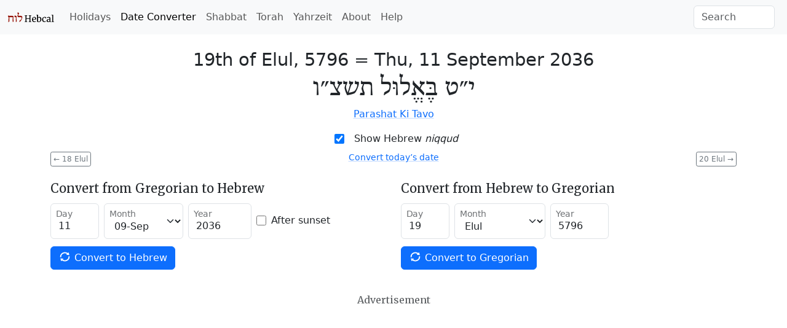

--- FILE ---
content_type: text/html; charset=utf-8
request_url: https://www.hebcal.com/converter?hd=19&hm=Elul&hy=5796&h2g=1
body_size: 5474
content:
<!DOCTYPE html>
<html lang="en" data-bs-theme="auto"><head>
<meta charset="utf-8">
<title>Hebrew Date Converter - September 11, 2036 / 19th of Elul, 5796</title>
<meta name="viewport" content="width=device-width, initial-scale=1">
<link rel="preconnect" href="https://fonts.gstatic.com" crossorigin>
<link rel="stylesheet" href="/i/style-5.3.8d.css">
<script nonce="NwP3QYlMDTCv">
if (window.matchMedia && window.matchMedia('(prefers-color-scheme: dark)').matches) {
  document.documentElement.setAttribute('data-bs-theme', 'dark');
}
</script>

<link rel="canonical" href="https://www.hebcal.com/converter?hd=19&amp;hm=Elul&amp;hy=5796&amp;h2g=1">
<link rel="prev" href="/converter?hd=18&amp;hm=Elul&amp;hy=5796&amp;h2g=1">
<link rel="next" href="/converter?hd=20&amp;hm=Elul&amp;hy=5796&amp;h2g=1">
<meta name="description" content="Convert Gregorian/civil and Hebrew/Jewish calendar dates. 19th of Elul, 5796 = Thu, 11 September 2036">
<link rel="amphtml" href="https://www.hebcal.com/converter?hd=19&amp;hm=Elul&amp;hy=5796&amp;h2g=1&amp;amp=1">
<link rel="alternate" type="application/rss+xml" title="RSS" href="/etc/hdate-en.xml">
<style>
#converter-results {
 text-align: center;
}
#converter-results .big-list {
  margin-bottom: 6px;
  font-size: 29px;
  font-weight: 200;
  line-height: normal;
}
#converter-results .jumbo {
  font-size: 48px;
}
.smaller {font-size: 0.75em}
.btn-xs {
  padding: 0.125rem 0.25rem;
  font-size: 0.75rem;
  border-radius: 0.2rem;
}
</style>
</head>
<body>
<nav class="navbar navbar-expand-lg bg-body-tertiary">
<div class="container-fluid">
  <a href="/" class="navbar-brand" id="logo" title="Hebcal Jewish Calendar"><svg width="77" height="21" xmlns="http://www.w3.org/2000/svg"><use xlink:href="/i/sprite13.svg#hebcal-logo"></use></svg></a>
  <button class="navbar-toggler d-print-none" type="button" data-bs-toggle="collapse" data-bs-target="#navbarSupportedContent" aria-controls="navbarSupportedContent" aria-expanded="false" aria-label="Toggle navigation">
    <span class="navbar-toggler-icon"></span>
  </button>
  <div class="collapse navbar-collapse d-print-none" id="navbarSupportedContent">
    <ul class="navbar-nav me-auto mb-2 mb-lg-0 d-print-none"><li class="nav-item"><a class="nav-link" href="/holidays/" title="Jewish Holidays">Holidays</a></li><li class="nav-item"><a class="nav-link active" aria-current="page" href="/converter" title="Hebrew Date Converter">Date Converter</a></li><li class="nav-item"><a class="nav-link" href="/shabbat" title="Shabbat Times">Shabbat</a></li><li class="nav-item"><a class="nav-link" href="/sedrot/" title="Torah Readings">Torah</a></li><li class="nav-item"><a class="nav-link" href="/yahrzeit" title="Yahrzeit, Birthday + Anniversary dates">Yahrzeit</a></li><li class="nav-item"><a class="nav-link" href="/home/about" title="About">About</a></li><li class="nav-item"><a class="nav-link" href="/home/help" title="Help">Help</a></li></ul>
    <form class="d-flex d-print-none" role="search" method="get" id="searchform" action="/home/">
      <input name="s" id="sitesearch" type="text" class="form-control me-2" placeholder="Search" aria-label="Search">
    </form>
  </div>
</div>
</nav>
<div class="container">
<div class="row">
<div class="col">
<div id="converter-results" class="mt-4">
<ul class="list-unstyled">
<li class="big-list"><span class="text-nowrap">19th of Elul, 5796</span> = <strong class="text-nowrap">Thu, 11 September 2036</strong></li>
<li id="jumbo-hebdate" dir="rtl" lang="he" class="big-list jumbo">י״ט בֶּאֱלוּל תשצ״ו</li>
<li> <a href="https://www.hebcal.com/sedrot/ki-tavo-20360913">Parashat Ki Tavo</a> </li>
</ul>
</div><!-- #converter-results -->
</div><!-- .col -->
</div><!-- .row -->
<div class="d-flex justify-content-center d-print-none">
<div class="form-check form-switch mb-2">
<input class="form-check-input" type="checkbox" role="switch" id="nikud-checkbox" checked>
<label class="form-check-label" for="nikud-checkbox">Show Hebrew <i>niqqud</i></label>
</div>
</div><!-- .d-flex -->
<div class="overflow-auto">
<div class="float-start d-print-none me-2">
<a class="btn btn-xs btn-outline-secondary" href="/converter?hd=18&amp;hm=Elul&amp;hy=5796&amp;h2g=1" title="previous date"><span aria-hidden="true">←</span> 18 Elul</a>
</div>
<div class="float-end d-print-none ms-2">
<a class="btn btn-xs btn-outline-secondary" href="/converter?hd=20&amp;hm=Elul&amp;hy=5796&amp;h2g=1" title="next date">20 Elul <span aria-hidden="true">→</span></a>
</div>
<div id="ctoday" class="d-flex justify-content-center d-print-none">
</div>
</div><!-- .clearfix -->
<div id="converter-form" class="d-print-none mt-4">
<div class="row">
<div class="col-md">
<form class="row gy-1 gx-2 mb-3 align-items-center" method="get" autocomplete="off" action="/converter" target="_top">
<h5>Convert from Gregorian to Hebrew</h5>
<div class="form-floating col-auto mb-2">
<input type="text" inputmode="numeric" class="form-control" name="gd" placeholder="day" value="11" size="2" maxlength="2" id="gd" pattern="\d*">
<label for="gd">Day</label>
</div><!-- .col -->
<div class="form-floating col-auto mb-2">
<select name="gm" id="gm" class="form-select">
 <option  value="1">01-Jan</option>
 <option  value="2">02-Feb</option>
 <option  value="3">03-Mar</option>
 <option  value="4">04-Apr</option>
 <option  value="5">05-May</option>
 <option  value="6">06-Jun</option>
 <option  value="7">07-Jul</option>
 <option  value="8">08-Aug</option>
 <option selected value="9">09-Sep</option>
 <option  value="10">10-Oct</option>
 <option  value="11">11-Nov</option>
 <option  value="12">12-Dec</option>
</select>
<label for="gm">Month</label>
</div><!-- .col -->
<div class="form-floating col-auto mb-2">
<input type="text" inputmode="numeric" class="form-control" name="gy" placeholder="year" value="2036" size="5" maxlength="5" id="gy" pattern="-?\d*">
<label for="gy">Year</label>
</div><!-- .col -->
<div class="col-auto mb-2">
<div class="form-check">
  <input class="form-check-input" type="checkbox" name="gs" value="on"  id="gs">
  <label class="form-check-label" for="gs">After sunset</label>
</div><!-- .form-check -->
</div><!-- .col -->

<div class="col-auto mb-3">
<button type="submit" name="g2h" value="1" class="btn btn-primary text-nowrap">
  <svg width="1em" height="1em" class="icon align-top"><use xlink:href="/i/sprite13.svg#gi-refresh"></use></svg>
  Convert to Hebrew
</button>
</div><!-- .col -->
</form>
</div><!-- .col-md -->

<div class="col-md">
<form class="row gy-1 gx-2 mb-3 align-items-center" method="get" autocomplete="off" action="/converter" target="_top">
<h5>Convert from Hebrew to Gregorian</h5>
<div class="form-floating col-auto mb-2">
<input type="text" inputmode="numeric" class="form-control" name="hd" placeholder="day" value="19" size="2" maxlength="2" id="hd" pattern="\d*">
<label for="hd">Day</label>
</div><!-- /hd -->
<div class="form-floating col-auto mb-2">
<select name="hm" id="hm" class="form-select">
<option  value="Nisan">Nisan</option>
<option  value="Iyyar">Iyyar</option>
<option  value="Sivan">Sivan</option>
<option  value="Tamuz">Tamuz</option>
<option  value="Av">Av</option>
<option selected value="Elul">Elul</option>
<option  value="Tishrei">Tishrei</option>
<option  value="Cheshvan">Cheshvan</option>
<option  value="Kislev">Kislev</option>
<option  value="Tevet">Tevet</option>
<option  value="Shvat">Sh'vat</option>
<option  value="Adar">Adar</option>
<option  value="Adar1">Adar I</option>
<option  value="Adar2">Adar II</option>
</select>
<label for="hm">Month</label>
</div><!-- /hm -->
<div class="form-floating col-auto mb-2">
<input type="text" inputmode="numeric" class="form-control" name="hy" placeholder="year" value="5796" size="4" maxlength="4" id="hy" pattern="\d*">
<label for="hy">Year</label>
</div><!-- /hy -->

<div class="col mb-3">
<button type="submit" name="h2g" value="1" class="btn btn-primary text-nowrap">
  <svg width="1em" height="1em" class="icon align-top"><use xlink:href="/i/sprite13.svg#gi-refresh"></use></svg>
  Convert to Gregorian
</button>
</div><!-- .col -->
</form>
</div><!-- .col-md -->
</div><!-- .row -->
</div><!-- #converter-form -->

<div class="d-flex justify-content-center d-print-none">
<h6 class="text-body-secondary mt-2 mb-1">Advertisement</h6>
</div><!-- .d-flex -->
<div class="d-print-none mb-2">
<script async nonce="NwP3QYlMDTCv" src="https://pagead2.googlesyndication.com/pagead/js/adsbygoogle.js?client=ca-pub-7687563417622459"
crossorigin="anonymous"></script>
<ins class="adsbygoogle"
style="display:block; text-align:center;"
data-ad-layout="in-article"
data-ad-format="fluid"
data-ad-client="ca-pub-7687563417622459"
data-ad-slot="5342180883"></ins>
<script nonce="NwP3QYlMDTCv">
(adsbygoogle = window.adsbygoogle || []).push({});
</script>
</div><!-- .d-print-none -->

<div class="row d-print-none mt-4">
<div class="col">
<h5>How to read Hebrew Dates</h5>
<p>Hebrew dates are written right-to-left with the day of the month, followed by the
month name, then the Hebrew year. <a
href="/home/1824/numerical-values-of-hebrew-letters">Numerical values</a> are
represented using letters of the Hebrew <em>alef-bet</em> (alphabet).</p>
</div><!-- .col -->
</div><!-- .row -->
<div class="row d-print-none mt-3">
<div class="col-sm-6 mb-3">
<h5><svg class="icon mb-1 me-1 text-body-secondary" fill="currentColor"><use xlink:href="/i/sprite13.svg#gi-user-parents"></use></svg>
 Yahrzeit + Anniversary Calendar</h5>
<p>Create a personal list of Yahrzeit (memorial) and Yizkor dates,
Hebrew Birthdays and Anniversaries for 20+ years.
Free annual email reminders &amp; calendar downloads.
<br><a href="/yahrzeit">Get started &raquo;</a></p>
</div><!-- .col -->
<div class="col-sm-6 mb-3">
<h5><svg class="icon mb-1 me-1 text-body-secondary" fill="currentColor"><use xlink:href="/i/sprite13.svg#bi-calendar3"></use></svg>
 Jewish Holidays</h5>
<p>Major, minor &amp; modern holidays, Rosh Chodesh, minor fasts, special Shabbatot.</p>
<div><a class="btn btn-outline-primary btn-sm mb-2 me-1" href="/holidays/2035-2036">
  <svg class="icon"><use xlink:href="/i/sprite13.svg#bi-calendar3"></use></svg>
  5796 Calendar &raquo;</a></div>
</div><!-- .col -->
</div><!-- .row -->

<div id="future" class="row">
<div class="col-md-6" id="future-heb">
<div class="row">
 <div class="col-auto"><h4>19th of Elul</h4></div>
 <div class="col-auto"><a
  class="btn btn-xs btn-outline-secondary" title="Download CSV" download rel="nofollow" href="/converter/csv?hd=19&amp;hm=Elul&amp;hy=5796&amp;h2g=1">
  <svg class="icon" fill="currentColor"><use xlink:href="/i/sprite13.svg#noun_CSV_1658749"></use></svg>
  Download CSV</a>
 </div>
</div>
<table class="table table-condensed table-striped">
<colgroup><col style="width:154px"><col></colgroup>
<tbody>
<tr><td><time datetime="2031-09-07">Sun, 7 Sep 2031</time></td><td><a href="/converter?hd=19&amp;hm=Elul&amp;hy=5791&amp;h2g=1">19 Elul 5791</a></td></tr>
<tr><td><time datetime="2032-08-26">Thu, 26 Aug 2032</time></td><td><a href="/converter?hd=19&amp;hm=Elul&amp;hy=5792&amp;h2g=1">19 Elul 5792</a></td></tr>
<tr><td><time datetime="2033-09-13">Tue, 13 Sep 2033</time></td><td><a href="/converter?hd=19&amp;hm=Elul&amp;hy=5793&amp;h2g=1">19 Elul 5793</a></td></tr>
<tr><td><time datetime="2034-09-03">Sun, 3 Sep 2034</time></td><td><a href="/converter?hd=19&amp;hm=Elul&amp;hy=5794&amp;h2g=1">19 Elul 5794</a></td></tr>
<tr><td><time datetime="2035-09-23">Sun, 23 Sep 2035</time></td><td><a href="/converter?hd=19&amp;hm=Elul&amp;hy=5795&amp;h2g=1">19 Elul 5795</a></td></tr>
<tr><td><time datetime="2036-09-11">Thu, 11 Sep 2036</time></td><td><a href="/converter?hd=19&amp;hm=Elul&amp;hy=5796&amp;h2g=1">19 Elul 5796</a></td></tr>
<tr><td><time datetime="2037-08-30">Sun, 30 Aug 2037</time></td><td><a href="/converter?hd=19&amp;hm=Elul&amp;hy=5797&amp;h2g=1">19 Elul 5797</a></td></tr>
<tr><td><time datetime="2038-09-19">Sun, 19 Sep 2038</time></td><td><a href="/converter?hd=19&amp;hm=Elul&amp;hy=5798&amp;h2g=1">19 Elul 5798</a></td></tr>
<tr><td><time datetime="2039-09-08">Thu, 8 Sep 2039</time></td><td><a href="/converter?hd=19&amp;hm=Elul&amp;hy=5799&amp;h2g=1">19 Elul 5799</a></td></tr>
<tr><td><time datetime="2040-08-28">Tue, 28 Aug 2040</time></td><td><a href="/converter?hd=19&amp;hm=Elul&amp;hy=5800&amp;h2g=1">19 Elul 5800</a></td></tr>
<tr><td><time datetime="2041-09-15">Sun, 15 Sep 2041</time></td><td><a href="/converter?hd=19&amp;hm=Elul&amp;hy=5801&amp;h2g=1">19 Elul 5801</a></td></tr>
<tr><td><time datetime="2042-09-04">Thu, 4 Sep 2042</time></td><td><a href="/converter?hd=19&amp;hm=Elul&amp;hy=5802&amp;h2g=1">19 Elul 5802</a></td></tr>
<tr><td><time datetime="2043-09-24">Thu, 24 Sep 2043</time></td><td><a href="/converter?hd=19&amp;hm=Elul&amp;hy=5803&amp;h2g=1">19 Elul 5803</a></td></tr>
<tr><td><time datetime="2044-09-11">Sun, 11 Sep 2044</time></td><td><a href="/converter?hd=19&amp;hm=Elul&amp;hy=5804&amp;h2g=1">19 Elul 5804</a></td></tr>
<tr><td><time datetime="2045-09-01">Fri, 1 Sep 2045</time></td><td><a href="/converter?hd=19&amp;hm=Elul&amp;hy=5805&amp;h2g=1">19 Elul 5805</a></td></tr>
<tr><td><time datetime="2046-09-20">Thu, 20 Sep 2046</time></td><td><a href="/converter?hd=19&amp;hm=Elul&amp;hy=5806&amp;h2g=1">19 Elul 5806</a></td></tr>
<tr><td><time datetime="2047-09-10">Tue, 10 Sep 2047</time></td><td><a href="/converter?hd=19&amp;hm=Elul&amp;hy=5807&amp;h2g=1">19 Elul 5807</a></td></tr>
<tr><td><time datetime="2048-08-28">Fri, 28 Aug 2048</time></td><td><a href="/converter?hd=19&amp;hm=Elul&amp;hy=5808&amp;h2g=1">19 Elul 5808</a></td></tr>
<tr><td><time datetime="2049-09-16">Thu, 16 Sep 2049</time></td><td><a href="/converter?hd=19&amp;hm=Elul&amp;hy=5809&amp;h2g=1">19 Elul 5809</a></td></tr>
<tr><td><time datetime="2050-09-06">Tue, 6 Sep 2050</time></td><td><a href="/converter?hd=19&amp;hm=Elul&amp;hy=5810&amp;h2g=1">19 Elul 5810</a></td></tr>
<tr><td><time datetime="2051-08-27">Sun, 27 Aug 2051</time></td><td><a href="/converter?hd=19&amp;hm=Elul&amp;hy=5811&amp;h2g=1">19 Elul 5811</a></td></tr>
<tr><td><time datetime="2052-09-13">Fri, 13 Sep 2052</time></td><td><a href="/converter?hd=19&amp;hm=Elul&amp;hy=5812&amp;h2g=1">19 Elul 5812</a></td></tr>
<tr><td><time datetime="2053-09-02">Tue, 2 Sep 2053</time></td><td><a href="/converter?hd=19&amp;hm=Elul&amp;hy=5813&amp;h2g=1">19 Elul 5813</a></td></tr>
<tr><td><time datetime="2054-09-22">Tue, 22 Sep 2054</time></td><td><a href="/converter?hd=19&amp;hm=Elul&amp;hy=5814&amp;h2g=1">19 Elul 5814</a></td></tr>
<tr><td><time datetime="2055-09-12">Sun, 12 Sep 2055</time></td><td><a href="/converter?hd=19&amp;hm=Elul&amp;hy=5815&amp;h2g=1">19 Elul 5815</a></td></tr>
<tr><td><time datetime="2056-08-31">Thu, 31 Aug 2056</time></td><td><a href="/converter?hd=19&amp;hm=Elul&amp;hy=5816&amp;h2g=1">19 Elul 5816</a></td></tr>
<tr><td><time datetime="2057-09-18">Tue, 18 Sep 2057</time></td><td><a href="/converter?hd=19&amp;hm=Elul&amp;hy=5817&amp;h2g=1">19 Elul 5817</a></td></tr>
<tr><td><time datetime="2058-09-08">Sun, 8 Sep 2058</time></td><td><a href="/converter?hd=19&amp;hm=Elul&amp;hy=5818&amp;h2g=1">19 Elul 5818</a></td></tr>
<tr><td><time datetime="2059-08-28">Thu, 28 Aug 2059</time></td><td><a href="/converter?hd=19&amp;hm=Elul&amp;hy=5819&amp;h2g=1">19 Elul 5819</a></td></tr>
<tr><td><time datetime="2060-09-14">Tue, 14 Sep 2060</time></td><td><a href="/converter?hd=19&amp;hm=Elul&amp;hy=5820&amp;h2g=1">19 Elul 5820</a></td></tr>
<tr><td><time datetime="2061-09-04">Sun, 4 Sep 2061</time></td><td><a href="/converter?hd=19&amp;hm=Elul&amp;hy=5821&amp;h2g=1">19 Elul 5821</a></td></tr>
</tbody>
</table>
</div><!-- .col -->
<div class="col-md-6" id="future-greg">
<h4>11 September</h4>
<table class="table table-condensed table-striped">
<colgroup><col style="width:154px"><col></colgroup>
<tbody>
<tr><td><time datetime="2031-09-11">Thu, 11 Sep 2031</time></td><td><a href="/converter?hd=23&amp;hm=Elul&amp;hy=5791&amp;h2g=1">23 Elul 5791</a></td></tr>
<tr><td><time datetime="2032-09-11">Sat, 11 Sep 2032</time></td><td><a href="/converter?hd=6&amp;hm=Tishrei&amp;hy=5793&amp;h2g=1">6 Tishrei 5793</a></td></tr>
<tr><td><time datetime="2033-09-11">Sun, 11 Sep 2033</time></td><td><a href="/converter?hd=17&amp;hm=Elul&amp;hy=5793&amp;h2g=1">17 Elul 5793</a></td></tr>
<tr><td><time datetime="2034-09-11">Mon, 11 Sep 2034</time></td><td><a href="/converter?hd=27&amp;hm=Elul&amp;hy=5794&amp;h2g=1">27 Elul 5794</a></td></tr>
<tr><td><time datetime="2035-09-11">Tue, 11 Sep 2035</time></td><td><a href="/converter?hd=7&amp;hm=Elul&amp;hy=5795&amp;h2g=1">7 Elul 5795</a></td></tr>
<tr><td><time datetime="2036-09-11">Thu, 11 Sep 2036</time></td><td><a href="/converter?hd=19&amp;hm=Elul&amp;hy=5796&amp;h2g=1">19 Elul 5796</a></td></tr>
<tr><td><time datetime="2037-09-11">Fri, 11 Sep 2037</time></td><td><a href="/converter?hd=2&amp;hm=Tishrei&amp;hy=5798&amp;h2g=1">2 Tishrei 5798</a></td></tr>
<tr><td><time datetime="2038-09-11">Sat, 11 Sep 2038</time></td><td><a href="/converter?hd=11&amp;hm=Elul&amp;hy=5798&amp;h2g=1">11 Elul 5798</a></td></tr>
<tr><td><time datetime="2039-09-11">Sun, 11 Sep 2039</time></td><td><a href="/converter?hd=22&amp;hm=Elul&amp;hy=5799&amp;h2g=1">22 Elul 5799</a></td></tr>
<tr><td><time datetime="2040-09-11">Tue, 11 Sep 2040</time></td><td><a href="/converter?hd=4&amp;hm=Tishrei&amp;hy=5801&amp;h2g=1">4 Tishrei 5801</a></td></tr>
<tr><td><time datetime="2041-09-11">Wed, 11 Sep 2041</time></td><td><a href="/converter?hd=15&amp;hm=Elul&amp;hy=5801&amp;h2g=1">15 Elul 5801</a></td></tr>
<tr><td><time datetime="2042-09-11">Thu, 11 Sep 2042</time></td><td><a href="/converter?hd=26&amp;hm=Elul&amp;hy=5802&amp;h2g=1">26 Elul 5802</a></td></tr>
<tr><td><time datetime="2043-09-11">Fri, 11 Sep 2043</time></td><td><a href="/converter?hd=6&amp;hm=Elul&amp;hy=5803&amp;h2g=1">6 Elul 5803</a></td></tr>
<tr><td><time datetime="2044-09-11">Sun, 11 Sep 2044</time></td><td><a href="/converter?hd=19&amp;hm=Elul&amp;hy=5804&amp;h2g=1">19 Elul 5804</a></td></tr>
<tr><td><time datetime="2045-09-11">Mon, 11 Sep 2045</time></td><td><a href="/converter?hd=29&amp;hm=Elul&amp;hy=5805&amp;h2g=1">29 Elul 5805</a></td></tr>
<tr><td><time datetime="2046-09-11">Tue, 11 Sep 2046</time></td><td><a href="/converter?hd=10&amp;hm=Elul&amp;hy=5806&amp;h2g=1">10 Elul 5806</a></td></tr>
<tr><td><time datetime="2047-09-11">Wed, 11 Sep 2047</time></td><td><a href="/converter?hd=20&amp;hm=Elul&amp;hy=5807&amp;h2g=1">20 Elul 5807</a></td></tr>
<tr><td><time datetime="2048-09-11">Fri, 11 Sep 2048</time></td><td><a href="/converter?hd=4&amp;hm=Tishrei&amp;hy=5809&amp;h2g=1">4 Tishrei 5809</a></td></tr>
<tr><td><time datetime="2049-09-11">Sat, 11 Sep 2049</time></td><td><a href="/converter?hd=14&amp;hm=Elul&amp;hy=5809&amp;h2g=1">14 Elul 5809</a></td></tr>
<tr><td><time datetime="2050-09-11">Sun, 11 Sep 2050</time></td><td><a href="/converter?hd=24&amp;hm=Elul&amp;hy=5810&amp;h2g=1">24 Elul 5810</a></td></tr>
<tr><td><time datetime="2051-09-11">Mon, 11 Sep 2051</time></td><td><a href="/converter?hd=5&amp;hm=Tishrei&amp;hy=5812&amp;h2g=1">5 Tishrei 5812</a></td></tr>
<tr><td><time datetime="2052-09-11">Wed, 11 Sep 2052</time></td><td><a href="/converter?hd=17&amp;hm=Elul&amp;hy=5812&amp;h2g=1">17 Elul 5812</a></td></tr>
<tr><td><time datetime="2053-09-11">Thu, 11 Sep 2053</time></td><td><a href="/converter?hd=28&amp;hm=Elul&amp;hy=5813&amp;h2g=1">28 Elul 5813</a></td></tr>
<tr><td><time datetime="2054-09-11">Fri, 11 Sep 2054</time></td><td><a href="/converter?hd=8&amp;hm=Elul&amp;hy=5814&amp;h2g=1">8 Elul 5814</a></td></tr>
<tr><td><time datetime="2055-09-11">Sat, 11 Sep 2055</time></td><td><a href="/converter?hd=18&amp;hm=Elul&amp;hy=5815&amp;h2g=1">18 Elul 5815</a></td></tr>
<tr><td><time datetime="2056-09-11">Mon, 11 Sep 2056</time></td><td><a href="/converter?hd=1&amp;hm=Tishrei&amp;hy=5817&amp;h2g=1">1 Tishrei 5817</a></td></tr>
<tr><td><time datetime="2057-09-11">Tue, 11 Sep 2057</time></td><td><a href="/converter?hd=12&amp;hm=Elul&amp;hy=5817&amp;h2g=1">12 Elul 5817</a></td></tr>
<tr><td><time datetime="2058-09-11">Wed, 11 Sep 2058</time></td><td><a href="/converter?hd=22&amp;hm=Elul&amp;hy=5818&amp;h2g=1">22 Elul 5818</a></td></tr>
<tr><td><time datetime="2059-09-11">Thu, 11 Sep 2059</time></td><td><a href="/converter?hd=4&amp;hm=Tishrei&amp;hy=5820&amp;h2g=1">4 Tishrei 5820</a></td></tr>
<tr><td><time datetime="2060-09-11">Sat, 11 Sep 2060</time></td><td><a href="/converter?hd=16&amp;hm=Elul&amp;hy=5820&amp;h2g=1">16 Elul 5820</a></td></tr>
<tr><td><time datetime="2061-09-11">Sun, 11 Sep 2061</time></td><td><a href="/converter?hd=26&amp;hm=Elul&amp;hy=5821&amp;h2g=1">26 Elul 5821</a></td></tr>
</tbody>
</table>
</div><!-- .col -->
</div><!-- .row -->

<script nonce="NwP3QYlMDTCv">
document.addEventListener('DOMContentLoaded', function() {
  const d = document;
  const switchEl = d.querySelector("#nikud-checkbox");
  const hebdateEl = d.querySelector("#jumbo-hebdate");
  switchEl.addEventListener('change', function(event) {
    hebdateEl.innerHTML = event.target.checked ? 'י״ט בֶּאֱלוּל תשצ״ו' : 'י״ט אלול תשצ״ו';
  });
  const gy=2036, gm=9, gd=11;
  const dt = new Date();
  if (dt.getFullYear() != gy || dt.getMonth()+1 != gm || dt.getDate() != gd) {
    const el = d.querySelector("#ctoday");
    el.innerHTML = '<div class="small"><a href="/converter">Convert today’s date</a></div>';
  }
  d.addEventListener('keydown', function(e) {
    if (e.metaKey || e.target.nodeName === 'INPUT') {
      return;
    }
    if (e.key === 'ArrowLeft') {
      const el = d.querySelector('link[rel=prev]');
      if (el) {
        d.location.href = el.href;
      }
    } else if (e.key === 'ArrowRight') {
      const el = d.querySelector('link[rel=next]');
      if (el) {
        d.location.href = el.href;
      }
    }
  });
});
</script>
<footer class="hebcal-footer d-print-none">
<div class="row">
<div class="col">
<ul class="bullet-list-inline">
<li><time datetime="2026-01-18T20:23:47.234Z">January 18, 2026</time></li>
<li><a href="/home/about">About</a></li>
<li><a href="/home/about/privacy-policy">Privacy</a></li>
<li><a href="/home/help">Help</a></li>
<li><a href="/home/about/contact">Contact</a></li>
<li><a href="/home/developer-apis">Developer APIs</a></li>
</ul>
<p class="small">Except where otherwise noted, content on this site is licensed under a <a
rel="license" href="https://creativecommons.org/licenses/by/4.0/">Creative Commons Attribution 4.0 International License</a>.
This website includes location data created by <a href="https://www.geonames.org/">GeoNames</a>
and <a href="https://www.maxmind.com/">MaxMind</a>, also licensed under Creative Commons.
</p>
</div><!-- .col -->
</div><!-- .row -->
</footer>
</div><!-- .container -->
<script nonce="NwP3QYlMDTCv" src="https://cdn.jsdelivr.net/npm/bootstrap@5.3.8/dist/js/bootstrap.bundle.min.js" integrity="sha384-FKyoEForCGlyvwx9Hj09JcYn3nv7wiPVlz7YYwJrWVcXK/BmnVDxM+D2scQbITxI" crossorigin="anonymous"></script>
<script nonce="NwP3QYlMDTCv">/* eslint-disable */
var _paq = window._paq = window._paq || [];
const canonicalMeta=document.querySelector('link[rel="canonical"]');
const urlHref=canonicalMeta?canonicalMeta.href:window.location.href;
/* save utm */
const utm_ = {};
new URL(window.location.href).searchParams.forEach(function(v, k) {
  if (k.startsWith('utm_')) {utm_[k] = v;}
});
/* redact identifier from URL */
const url = new URL(urlHref);
const sp = url.searchParams;
const pn = url.pathname;
if (pn.startsWith('/yahrzeit/edit/')) {
  url.pathname='/yahrzeit/edit/_ID_';
} else if (pn.startsWith('/yahrzeit/verify/')) {
  url.pathname='/yahrzeit/verify/_ID_';
} else if (pn=='/yahrzeit/') {
  url.pathname='/yahrzeit';
} else if (pn=='/converter') {
  if (sp.get('h2g')=='1') {
    url.pathname=pn+'/'+sp.get('hy')+'/'+sp.get('hm')+'/'+sp.get('hd');
  } else {
    url.pathname=pn+'/'+sp.get('gy')+'/'+sp.get('gm')+'/'+sp.get('gd');
  }
} else if (pn=='/hebcal') {
  url.pathname=pn;
  if(sp.get('v')=='1'){
    const yr=sp.get('year');
    if(yr){url.pathname=pn+'/'+yr;}
    else{const start=sp.get('start');
      if(start){url.pathname=pn+'/'+start.substring(0, 4);}
    }
  }
}
/* always remove search params */
url.search='';
Object.entries(utm_).forEach(function(arr) {
  url.searchParams.set(arr[0], arr[1]);
});
_paq.push(['setCustomUrl', url.href]);
_paq.push(['disableCookies']);
/* Hebcal anonymous userid */
const d0=document; const c0=d0.cookie;
if(c0&&c0.length&&typeof URLSearchParams=='function'){
  const cks=c0.split(';').map(function(s0){const s=s0.trim(); const eq=s.indexOf('=');
    return[s.substring(0, eq),s.substring(eq+1)];}).reduce(function(m,v){
    m[v[0]]=v[1]; return m;},{});
  if(cks['C']){
    const ck=new URLSearchParams(cks['C']);
    const uid=ck.get('uid');
    if(uid){
      const vid = uid.substring(0, 4) + uid.substring(24);
      _paq.push(['setVisitorId', vid]);
      _paq.push(['setUserId', uid]);
    }
  }
}
_paq.push(['trackPageView']);
_paq.push(['enableLinkTracking']);
(function() {
  const u='/ma/';
  _paq.push(['setTrackerUrl', u+'ma.php']);
  _paq.push(['setSiteId', '1']);
  const d=document; const g=d.createElement('script'); const s=d.getElementsByTagName('script')[0];
  g.nonce='NwP3QYlMDTCv';
  g.async=true; g.src=u+'ma.js'; s.parentNode.insertBefore(g,s);
})();
</script>
</body>
</html>
<!-- w20 2026-01-18T20:23:47.234Z -->


--- FILE ---
content_type: text/html; charset=utf-8
request_url: https://www.google.com/recaptcha/api2/aframe
body_size: 267
content:
<!DOCTYPE HTML><html><head><meta http-equiv="content-type" content="text/html; charset=UTF-8"></head><body><script nonce="Je3J74g6EWmZJvlBj4pHVg">/** Anti-fraud and anti-abuse applications only. See google.com/recaptcha */ try{var clients={'sodar':'https://pagead2.googlesyndication.com/pagead/sodar?'};window.addEventListener("message",function(a){try{if(a.source===window.parent){var b=JSON.parse(a.data);var c=clients[b['id']];if(c){var d=document.createElement('img');d.src=c+b['params']+'&rc='+(localStorage.getItem("rc::a")?sessionStorage.getItem("rc::b"):"");window.document.body.appendChild(d);sessionStorage.setItem("rc::e",parseInt(sessionStorage.getItem("rc::e")||0)+1);localStorage.setItem("rc::h",'1768767828617');}}}catch(b){}});window.parent.postMessage("_grecaptcha_ready", "*");}catch(b){}</script></body></html>